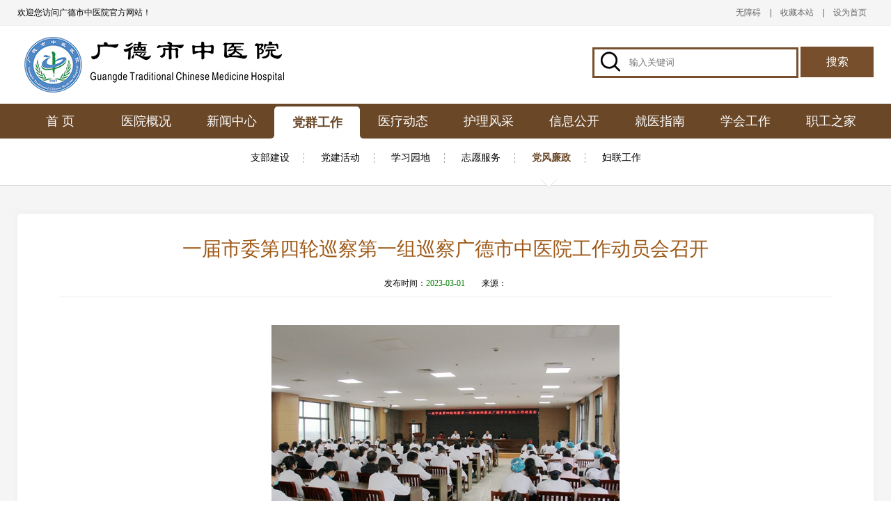

--- FILE ---
content_type: text/html
request_url: https://gdzyy.cn/dangtuan/lianzheng/2023-03-14/2488.html
body_size: 4890
content:


<!DOCTYPE html>
<html>
<head>
<meta http-equiv="Content-Type" content="text/html; charset=gb2312">
<meta name="viewport" content="width=device-width, minimum-scale=1.0,maximum-scale=1.0,user-scalable=no">
<title>一届市委第四轮巡察第一组巡察广德市中医院工作动员会召开 - 广德市中医院</title>
<meta content="" name="keywords"> 
<meta content="一届市委第四轮巡察第一组巡察广德市中医院工作动员会召开" name="description">
<script src="/skin/2018/js/jquery.min.js"></script>
<script src="/skin/2018/js/js.js"></script>
<link rel="stylesheet" href="/skin/2018/css/css.css">
</head>
<body>
<div class="header">
	<div class="top">
		<div class="warp">
			<div class="l">
				欢迎您访问广德市中医院官方网站！
			</div>
			<div class="r">
				<a  href="#" id="assist-open">无障碍</a> | 
				<a href="#">收藏本站</a> | 
				<a href="#">设为首页</a>
			</div>
		</div>
	</div>
	<div class="warp">
		<div class="logo">
			　
		</div>
		<div class="search r">

			<form name="search_js1" method="post" class="clearfix" action="/e/search/index.php">
<input name="show" type="hidden" size="13" value="title,picsay">
<i class="iconfont l">&#xe627;</i>
				<input class="keyword fl" name="keyboard" type="text" autocomplete="off" required="required" placeholder="输入关键词" value="">
				<button class="btn fl" type="submit">搜索</button>
			</form>
		</div>
	</div>
	<div class="nav">
		<ul>
			<li><a href="/">首 页</a></li>
			<li  >
				<a href="/yygk" title="医院概况" target="_self">医院概况</a>
				 <ul class="zlm">              
							<li><a href="/yygk/yiyuanjianjie" title="医院简介" target="_self">医院简介</a></li>
							<li><a href="/yygk/lingdao" title="领导介绍" target="_self">领导介绍</a></li>
							<li><a href="/yygk/yrym" title="院容院貌" target="_self">院容院貌</a></li>
							<li><a href="/yygk/lianxiwomen" title="联系我们" target="_self">联系我们</a></li>
						</li>
			 </ul>     
			<li  >
				<a href="/new" title="新闻中心" target="_self">新闻中心</a>
				 <ul class="zlm">              
							<li><a href="/new/news" title="医院新闻" target="_self">医院新闻</a></li>
							<li><a href="/new/gonggao" title="通知公告" target="_self">通知公告</a></li>
							<li><a href="/new/jiaoliu" title="对外交流" target="_self">对外交流</a></li>
						</li>
			 </ul>     
			<li class="dq" >
				<a href="/dangtuan" title="党群工作" target="_self">党群工作</a>
				 <ul class="zlm">              
							<li><a href="/dangtuan/dangjian" title="支部建设" target="_self">支部建设</a></li>
							<li><a href="/dangtuan/djzhuanlan" title="党建活动" target="_self">党建活动</a></li>
							<li><a href="/dangtuan/xuexi" title="学习园地" target="_self">学习园地</a></li>
							<li><a href="/dangtuan/zhiyuan" title="志愿服务" target="_self">志愿服务</a></li>
							<li><a href="/dangtuan/lianzheng" title="党风廉政" target="_self">党风廉政</a></li>
							<li><a href="/dangtuan/fulian" title="妇联工作" target="_self">妇联工作</a></li>
						</li>
			 </ul>     
			<li  >
				<a href="/dongtai" title="医疗动态" target="_self">医疗动态</a>
				 <ul class="zlm">              
							<li><a href="/dongtai/zhongyi" title="中医特色" target="_self">中医特色</a></li>
							<li><a href="/dongtai/linchuang" title="临床动态" target="_self">临床动态</a></li>
							<li><a href="/dongtai/zhiliang" title="医疗质量" target="_self">医疗质量</a></li>
						</li>
			 </ul>     
			<li  >
				<a href="/huli" title="护理风采" target="_self">护理风采</a>
				 <ul class="zlm">              
							<li><a href="/huli/dongtai" title="护理动态" target="_self">护理动态</a></li>
							<li><a href="/huli/gaikuang" title="护理概况" target="_self">护理概况</a></li>
						</li>
			 </ul>     
			<li  >
				<a href="/xinxi" title="信息公开" target="_self">信息公开</a>
				 <ul class="zlm">              
							<li><a href="/xinxi/fuwu" title="医疗服务信息" target="_self">医疗服务信息</a></li>
							<li><a href="/xinxi/zhaobiao" title="招标信息" target="_self">招标信息</a></li>
							<li><a href="/xinxi/zhaopin" title="招聘公告" target="_self">招聘公告</a></li>
							<li><a href="/xinxi/yuanwu" title="院务公开" target="_self">院务公开</a></li>
							<li><a href="/xinxi/fwsj" title="服务时间" target="_self">服务时间</a></li>
							<li><a href="/xinxi/zhuanyejieshao" title="专业介绍" target="_self">专业介绍</a></li>
							<li><a href="/xinxi/yuyue" title="预约诊疗" target="_self">预约诊疗</a></li>
							<li><a href="/xinxi/yibao" title="医保服务" target="_self">医保服务</a></li>
							<li><a href="/xinxi/jiuzhenxuzhi" title="就诊须知" target="_self">就诊须知</a></li>
							<li><a href="/xinxi/zhuyuanxuzhi" title="住院须知" target="_self">住院须知</a></li>
						</li>
			 </ul>     
			<li  >
				<a href="/zhinan" title="就医指南" target="_self">就医指南</a>
				 <ul class="zlm">              
							<li><a href="/zhinan/zhuanjia" title="专家介绍" target="_self">专家介绍</a></li>
							<li><a href="/zhinan/keshi" title="科室介绍" target="_self">科室介绍</a></li>
							<li><a href="/zhinan/yibao" title="医保农合" target="_self">医保农合</a></li>
							<li><a href="/zhinan/louceng" title="楼层索引" target="_self">楼层索引</a></li>
							<li><a href="/zhinan/xuzhi" title="入院须知" target="_self">入院须知</a></li>
						</li>
			 </ul>     
			<li  >
				<a href="/xiehui" title="学会工作" target="_self">学会工作</a>
				            
						</li>
			   
			<li  >
				<a href="/zhigong" title="职工之家" target="_self">职工之家</a>
				            
						</li>
			   
		</ul>
	</div>

</div>  
<style>
.m-content table td,.m-content table{
border:1px solid #000;
}
</style>
<div class="zlm">
	<div>
		<ul>
			<li  ><a href="/dangtuan/dangjian" title="支部建设" target="_self">支部建设</a></li>
			<li  ><a href="/dangtuan/djzhuanlan" title="党建活动" target="_self">党建活动</a></li>
			<li  ><a href="/dangtuan/xuexi" title="学习园地" target="_self">学习园地</a></li>
			<li  ><a href="/dangtuan/zhiyuan" title="志愿服务" target="_self">志愿服务</a></li>
			<li class="dq" ><a href="/dangtuan/lianzheng" title="党风廉政" target="_self">党风廉政</a></li>
			<li  ><a href="/dangtuan/fulian" title="妇联工作" target="_self">妇联工作</a></li>
		</ul>
	</div>
</div>




<div class="main alist">
	<div class="warp">  
		<div class="news w1230">
			<div class="newslist r">
				<div class="tit">一届市委第四轮巡察第一组巡察广德市中医院工作动员会召开 </div>
				<p class="from">
					发布时间：<span style="color:green;">2023-03-01</span>　　来源：<span style="color:green;"></span> 
				</p>
				<div class="m-content">
					<p><img alt="" src="/d/file/new/news/2023-03-14/34ee0a7437f370276175f0a0042804bb.jpg" style="width: 500px; height: 333px;" /><br /><br />　　根据市委关于巡察工作的统一部署，2月28日，一届市委第四轮巡察第一组巡察广德市中医院工作动员会召开。会前，巡察组组长张云龙主持召开巡察组与广德市中医院主要负责人的见面会，传达市委书记周其红在市委书记专题会上听取巡察有关工作汇报时的讲话精神，通报了有关工作安排。会上，张云龙作动员讲话，市中医院院长陈希胜作表态发言，市中医院党委书记王荷林主持会议。</p>
<p>　　卫健委党委委员、驻委纪检监察组长陈国菊，巡察组副组长马蓓蓓及有关同志，广德市中医院领导班子成员出席会议，院中层干部、党员、行政职能科室人员参加会议。</p>
<p>　　张云龙指出，本次巡察工作时间紧、任务重，大家对当前全面从严治党的形势要有清醒的认识，对本次巡察的主要内容、重点任务、方法步骤和纪律要求要有更加准确的把握，希望大家以对党和人民高度负责任的态度积极支持配合巡察工作，确保本次巡察取得实效。</p>
<p>　　张云龙强调，一要深入学习贯彻习近平总书记关于巡视工作的重要论述，深刻理解巡察工作的重大意义。二要坚持以政治建设为统领，坚决落实全面从严治党新要求，充分发挥巡视巡察的政治监督和政治导向作用。三要严明政治纪律和政治规矩，强化政治担当，共同完成好市委交给的巡察任务。</p>
<p>　　陈希胜表示，巡察是对中医院履职情况的一次全面体检，也是对医院工作的关心与支持。将严格按照巡察组的各项工作要求，切实做好贯彻落实，认真组织、周密安排，为巡察工作创造良好的环境，积极向巡察组提供资料，畅通巡察组向广大干部职工接触的渠道，实事求是反映情况，反映问题，确保巡察工作顺利开展。</p>
<p>　　一届市委第四轮第一巡察组将在广德市中医院工作一个月。巡察期间(2月28日-3月31日)设专门值班电话：0563-6990531，手机：18156397301(只接收短信);邮政信箱：广德市祠山街道和平路北201号广德市中医院门诊六楼第一巡察组。同时，在广德市中医院1号楼6楼设市委第一巡察组信访接待室。巡察组受理信访接待和电话的时间为工作日的上班时间，截止时间为3月31日。根据《中国共产党巡视工作条例》《中共广德县委巡察工作办法(试行)》规定，巡察组主要受理反映广德市中医院领导班子及其成员问题的来信来电来访，重点是关于违反政治纪律、组织纪律、廉洁纪律、群众纪律、工作纪律和生活纪律等方面的举报和反映。其他与巡察工作无直接关系的个人诉求、涉法涉诉等问题的反映，将按照分级负责、属地管理原则，转交有关单位或部门处理。</p>					<p>&nbsp;</p>
					
					<p>&nbsp;</p>
					<!-- 分享代码 开始 -->
					<div class="share">
						<div class="bdsharebuttonbox bdshare-button-style1-24" data-bd-bind="1523464174041"><a href="#" class="bds_more" data-cmd="more"></a><a title="分享到QQ空间" href="#" class="bds_qzone" data-cmd="qzone"></a><a title="分享到新浪微博" href="#" class="bds_tsina" data-cmd="tsina"></a><a title="分享到腾讯微博" href="#" class="bds_tqq" data-cmd="tqq"></a><a title="分享到微信" href="#" class="bds_weixin" data-cmd="weixin"></a><a title="分享到打印" href="#" class="bds_print"  onclick="print()"></a></div>
 			               	<script> 
							window._bd_share_config={"common":{"bdSnsKey":{},"bdText":"","bdMini":"2","bdMiniList":["mshare","qzone","tsina","bdysc","weixin","renren","tqq","bdxc","tqf","tieba","douban","bdhome","sqq","people","xinhua","mail","ty","copy","print"],"bdPic":"","bdStyle":"1","bdSize":"24"},"share":{}};with(document)0[(getElementsByTagName('head')[0]||body).appendChild(createElement('script')).src='http://bdimg.share.baidu.com/static/api/js/share.js?v=89860593.js?cdnversion='+~(-new Date()/36e5)];
					</script> 
					</div>
             
					<!-- 分享代码 结束 --> 
				</div>
				<div class="other">
					<div>上一篇：<a href='/dangtuan/lianzheng/2022-12-12/2443.html'>“清廉是福，贪欲是祸”——广德市中医院召开大型设备购买前廉政提醒会</a> </div><div> 下一篇：<a href='/dangtuan/lianzheng/'>返回列表</a></div>
				</div>
			</div>
			<div class="clear"></div>
		</div>
 	 </div>
 </div>



<div class="footer">
	<div class="warp">
		<div class="copyright">
			<p>版权所有&copy;安徽省广德市中医院 地址: 广德市桃州镇广溧路与和平路交叉口（桃州中学以东）</p>
			<p>电话：0563-6023788 传真:0563-6038508 备案序号:皖ICP备14004509号-1 </p>
			<p>技术支持：安徽勇网信息技术有限公司</p>
			<br>
			<a target="_blank" href="http://www.beian.gov.cn/portal/registerSystemInfo?recordcode=34182202000052" style="display:inline-block;text-decoration:none;height:20px;line-height:20px;"><img src="http://www.beian.gov.cn/file/ghs.png" style="float:left;"/><p style="float:left;height:20px;line-height:20px;margin: 0px 0px 0px 5px; color:#fff;">皖公网安备 34182202000052号</p></a>

		</div>
	</div>
</div>



</body>
</html>
    <script type="text/javascript" src="/skin/2018/js/assist-entry.js"></script>
<!--
<script src="http://www.gdjjjc.gov.cn/js/gray.js"></script>
<script type="text/javascript">        
    $(document).ready(function(){
		var mydate = new Date();
		if(mydate.getFullYear()+ "-" + (mydate.getMonth() +1) + "-" + mydate.getDate() == "2020-4-4"){
			var navStr = navigator.userAgent.toLowerCase();
			if(navStr.indexOf("msie 10.0")!==-1||navStr.indexOf("rv:11.0")!==-1){
				grayscale(document.body);
				grayscale(document.getElementsByTagName("img"));
			}else{
				$("html").addClass("site-gray");
			}
		}
    });
</script>
<style>
.site-gray{
-webkit-filter: grayscale(1);
-moz-filter: grayscale(1);
filter: grayscale(1);
-ms-filter: grayscale(1);
-o-filter: grayscale(1);
filter: gray;
}
</style>
-->


--- FILE ---
content_type: text/css
request_url: https://gdzyy.cn/skin/2018/css/css.css
body_size: 5020
content:
@charset "GB2312";
*{margin:0 auto;padding:0;border:0;}
body{font-size:16px;font-family:"微软雅黑";}
a {
    text-decoration: none;
    color: #333;
}
body{
}
.l{float:left}
.r{float:right}
.header {
	width: 100%;
	min-width:1230px;
    height: 199px;
    background: #fff;
}
.intro{

	height:400px;

}
.top{
    background: #ddd;
	line-height: 30px;
    overflow: hidden;
    text-align: right;
    border-bottom: solid 1px #eeeeee;
    height: 36px;
    line-height: 36px;
    background: #f5f5f5;
	font-size: 12px;
}
.warp{
	width:1230px;
	margin: 0 auto;
    position: relative;
    z-index: 1;
}
.header .top a {
    color: #666;
	margin: 0px 10px;
}
.header .top a:hover {
    color: #77290e;
}
.logo{
	height: 112px;
    width: 280px;
    background: url(../images/logo.png) no-repeat left;
    padding-left: 100px;
    line-height: 112px;
    font-size: 40px;
    font-weight: 700;
    letter-spacing: 6px;
	margin-left:10px;
	display: inline-block;
}
.top_hotline{
	    position: absolute;
    right: 0px;
    top: 35px;
    background: url(../images/top_tel.jpg) no-repeat left center;
    padding-left: 40px;
    font-size: 14px;
    line-height: 21px;
    height: 42px;
}
.search {
	height: 44px;
    padding-top: 30px;
}
.search i{
	    line-height: 44px;
    position: relative;
    font-size: 28px;
}
@font-face {
  font-family: 'iconfont';
  src: url('iconfont.eot');
  src: url('iconfont.eot?#iefix') format('embedded-opentype'),
  url('iconfont.woff') format('woff'),
  url('iconfont.ttf') format('truetype'),
  url('iconfont.svg#iconfont') format('svg');
}
.iconfont{
  font-family:"iconfont" !important;
  font-size:16px;font-style:normal;
  -webkit-font-smoothing: antialiased;
  -webkit-text-stroke-width: 0.2px;
  -moz-osx-font-smoothing: grayscale;
}
.search button {
    width: 105px;
    height: 44px;
    font-size: 16px;
    margin-left: -1px;
    display: inline-block;
    border: none;
    text-align: center;
    background: #774f2c;
    color: #fff;
    min-height: 34px;
    line-height: 34px;
    padding: 0 15px;
    -webkit-transition: background 0.3s,border 0.3s;
    transition: background 0.3s,border 0.3s;
}
input.keyword {
    width: 235px;
    height: 20px;
    line-height: 20px;
    padding: 9px 5px 9px 50px;
    border: 3px solid #774f2c;
    margin-left: -40px;
}
.nav{
    height: 50px;
    min-width: 1230px;
    width: 100%;
    background: #6a4727;
    color: #fff;
}
.nav ul li{
	list-style: none;
    float: left;
    height: 50px;
    display: block;
    width: 123px;
    line-height: 50px;
    text-align: center;
    font-size: 18px;
	font-weight: 100;
}

.nav>ul>li>a{
	color:#fff;
	display: block;
    width: 100%;
    height: 100%;
    background: #6a4727;
}
.nav>ul>li:hover>a{
	background:#492f18;
}
.nav>ul>li>ul>li:hover{
	background:#492f18;
	background:#492f18de;
}
.nav ul li.dq:hover>a{
	background:#fff;
}
.nav ul{
	width:1230px;
}

.nav>ul>li>ul{
	position: relative;
    z-index: 999;
    width: 123px;
	padding-top: 10px;
	border-radius:5px;
	display:none;
}
.nav>ul>li:hover>ul{
	display:block;
	animation:move 0.6s;
}
.nav>ul>li:hover.dq>ul{
	display:none;
}
@keyframes move{0%{opacity:0;}
100%{opacity:1;}
}
.nav>ul>li>ul:before,.nav>ul>li>ul:after {
content: "";
    width: 0;
    height: 0;
    bottom: 100%;
	top:0px;
    right: 55px;
    position: absolute;
    border-left: 5px solid transparent;
	border-bottom: 10px solid #6a4727;
    border-bottom: 10px solid #6a4727de;
    border-right: 5px solid transparent;
}
.nav>ul>li>ul:after {
    top: 1px;
    right: 56px;
    border-left: 4px solid transparent;
    border-bottom: 10px solid #fff;
    border-right: 4px solid transparent;
}
.nav>ul>li>ul>li{
	background: #ffffff;
	border-left:1px solid #6a4727;
	border-right:1px solid #6a4727;
	background: #ffffffde;
	border-left:1px solid #6a4727de;
	border-right:1px solid #6a4727de;
}
.nav>ul>li>ul>li>a{
	color:#000;
}
.nav>ul>li:hover>ul>li:hover>a{
	color:#fff;
}
.nav>ul>li>ul>li:first-child{
	border-radius:5px 5px 0 0;
	border-top:1px solid #6a4727;
	border-top:1px solid #6a4727de;
}
.nav>ul>li>ul>li:last-child{
	border-radius:0 0 5px 5px ;
	border-bottom:1px solid #6a4727;
	border-bottom:1px solid #6a4727de;
}
.zlm{
	height: 56px;
	border-bottom: 1px solid #ddd;
    height: fit-content;
    padding: 0 0 21px 0;
}
.zlm>div{
    width: 1230px;
    text-align: center;
}
.zlm li{
    list-style: none;
    height: 36px;
    font-size: 14px;
    display: inline-block;
    background-color: white;
	position:relative;
}
.zlm li a{
    color: #000000;
    display: block;
}
.zlm>div  ul li a{border-right: 1px dashed #aaa;line-height: 14px;margin: 21px 0;padding: 0 20px;}
.zlm>div  ul li a:hover{color: #956338;}
.zlm li:last-child a{
    border-right: 0px;
}
.nav>ul>.dq>a{
	line-height: 46px;
    margin: 4px 0 0 0;
    display: block;
    border-radius: 5px 5px 0 0;
    background: #fff;
}
.nav>ul>.dqprev{
	background: #fff;
}
.nav>ul>.dqprev a{
    border-radius: 0 0 5px 0;
}
.nav>ul>.dqnext{
	background: #fff;
}
.nav>ul>.dqnext a{
    border-radius: 0 0 0 5px;
}
.dq{
	height:46px!important;
}
.dq>a{
	color:#6a4727!important;
	font-weight:700;
	
}
.zlm .dq:before,.zlm .dq:after{
	content: "◆";
    color: #fff;
    font-family: simsun;
    font-size: 30px;
    line-height: 0;
    position: absolute;
    left: 50%;
    margin-left: -15px;
}
.zlm .dq:before{
	bottom: -11px;
    color: #ddd;
}
.hdp{
	min-width: 1230px;
    height: 400px;
    margin: 0px 0 0 0;
}
.newstab{
	width:100%;
	min-width:1230px;
	height: 400px;
	display:none;
	position:absolute;
}

.labels{
	width:auto;
	text-align:center;
	width: fit-content;
	width: -moz-fit-content;
    height: 20px;
    position: relative;
    top: 370px;
}
.label{
	display:inline-block;
    margin: 0px 5px 0;
    width: 100px;
    height: 6px;
    background: #fff;
}
.bgcolor{background-color:#d43501!important;}
.index_banner { min-width:1200px; }
.index_notic {	display:none; height:55px; line-height:55px; overflow:hidden; }
.index_notic .ltb { float:left; background:url(../images/notic_tb.jpg) no-repeat center bottom; width:26px; height:26px; padding-top:13px; float:left; margin-right:10px; }
.index_notic .notic_li { width:950px; float:left; }
.txtScroll-top { overflow:hidden; position:relative; }
.txtScroll-top .hd { overflow:hidden; height:22px; padding:0 10px; width:70px; position:absolute; right:0; top:15px; z-index:10; }
.txtScroll-top .hd .pageState { float:left; line-height:22px; }
.txtScroll-top .hd .prev, .txtScroll-top .hd .next { display:block; width:9px; height:5px; float:right; margin-right:5px; margin-top:10px; overflow:hidden; cursor:pointer; background:url(../images/arrow.png) 0 -100px no-repeat; }
.txtScroll-top .hd .next { background-position:0 -140px; }
.txtScroll-top .hd .prevStop { background-position:-60px -100px; }
.txtScroll-top .hd .nextStop { background-position:-60px -140px; }
.txtScroll-top .hd ul { float:right; overflow:hidden; zoom:1; margin-top:10px; }
.txtScroll-top .hd ul li { float:left; width:0px; height:0px; overflow:hidden; margin-right:0px; text-indent:-999px; cursor:pointer; background:url(../images/icoCircle.gif) 0 -9px no-repeat; }
.txtScroll-top .hd ul li.on { background-position:0 0; }
.txtScroll-top .bd { padding:15px 0; }
.txtScroll-top .infoList li { height:24px; line-height:24px; }
.txtScroll-top .infoList li .date { float:right; color:#999; }
.infoList a{ color: rgb(207, 17, 10);}
.infoList a{ color: rgb(207, 17, 10);}

.main{
    background: #f5f5f5;
	padding-bottom:40px;
	min-width:1230px;
	padding-top:40px;
}
.tbs{
	padding-top: 35px;
    padding-bottom: 25px;
	width:1240px;
	display:none;
}
.tbs a{
	width: 300px;
    height: 207px;
    float: left;
    display: block;
    color: #FFFFFF;
    text-align: center;
    font-size: 18px;
    display: inline;
    margin: 0px 10px 0 0;
	background: #3c9837;
	box-shadow: 0px 0px 10px rgba(0,0,0,0.2);
	border-radius: 5px;
}
.tbs a:last-child{margin:0}
.tbs a:hover{
	background:#666!important;
}
.tbs a img{
	padding-top: 50px;
    padding-bottom: 15px;
}
.news{
	    width: 800px;
    height: 330px;
    background: #fff;
    margin: 40px 0 0 0;
	box-shadow: 0px 0px 10px rgba(228, 223, 223, 0.36);
	border-radius: 5px;
}
.newshdp{
	width:400px;
	height:300px;
	margin:15px;
}
.newstab2{
	width:400px;
	height: 300px;
	position:absolute;
	overflow:hidden;
}
.newstab2 img{
	width:400px;
	height: 300px;
}
.newstab2 p{
	position: relative;
    top: -39px;
    padding: 0 8px;
    width: 100%;
    background: #0000008a;
    color: #fff;
    line-height: 35px;
}
.labels2{
	width: fit-content;
	width: -moz-fit-content;
    position: relative;
    top: 278px;
    margin-right: 10px;
}
.label2{
	float: right;
    margin: 0px 5px 0;
    width: 10px;
    height: 10px;
    background: #fff;
	border-radius:5px;
}
.newslist{
	margin: 15px 15px 15px 0;
    width: 355px;
    height: 300px;
}
.newslist .title{
	border-bottom: 3px solid #6a4727;
	height: 35px;
}
.title p{
	display: inline-block;
    background: #6a4727;
    padding: 0 20px;
    border-radius: 10px 20px 0 0;
    color: #fff;
	font-size: 20px;
    font-weight: 100;
    line-height: 35px;
}

.db p{
	background: #a89583;
}
.db>div{
	float:left;
	margin-right:1px;
}
.db>div:nth-last-child(3){
	margin-right:0px!important;
}
.db .xg{
	background: #a89583;
}
.tab{
	display:none;
}
.tablea ul:first-child,.tableb a:first-child{
	display:block;
}
.db .show{
	margin-right:0!important;
}
.db .show p{
	background: #6a4727;
}
.db .show + div{
    background: #6a4727!important;
}
.db .show + div>div{
	background: #ffffff;
    border-radius: 0px 0px 0px 20px;
	
}
.db .show + div>div>p{
    border-radius: 10px 20px 0px 20px;
}
.db p a,.title p a{
	color:#fff!important;
}
.db .show a{
	color:#fff!important;
}
.tableb>a{
	color:#000;
	font-size:12px;
	line-height:35px;
}
.title>a{
	float: right;
    line-height: 35px;
    font-size: 12px;
}
.xg{
	width: 39px;
    height: 35px;
    background: #6a4727;
	position:relative;
	left:-1px;
}
.xg>div{
    border-radius: 0px 0 0 22px;
    background: #fff;
    height: 35px;
	width: 40px;
}
.list {
	    height: 262px;
    overflow: hidden;
}
.list li{
	width: 100%;
    overflow: hidden;
    line-height: 54px;
    height: 42.7px;
    text-align: justify;
    list-style-position: inside;
    list-style-type: square;
    list-style-image: url(../images/eg_arrow.gif);
    border-bottom: 1px dashed #ddd;
}
.list li>span{
	    font-size: 14px;
    color: #666;
}
.clear{
	clear:both;
}
.w288{
	width:288px;
}
.w390{
	width:390px;
}
.w600{
	width:600px;
}
.w1230{
	width:1230px;
}

.zhuanjia{
	overflow: hidden;
}
.zhuanjia li{
	border: 1px solid #efefef;
    width: 140px;
    margin: 5px 20px 0 0;
    list-style: none;
    overflow: hidden;
    height: 250px;
    padding: 5px;
	float:left;
	animation:move2 60s infinite linear;
	position:relative;
}
.zhuanjia:hover li{
animation-play-state:paused;
-webkit-animation-play-state:paused; /* Safari 和 Chrome */
}
.zhuanjia li a{
	
}
.zhuanjia li img{
	width: 140px;
    height: 196px;
}
.zhuanjia ul{
	position:relative;
}
.zhuanjia li b{
	display: inline-block;
    border-bottom: 3px solid #01bcd4;
    margin-bottom: 5px;
}
.zhuanjia li span{
	
}
.ksdh{
    padding-top: 20px;
    height: 60px;
    overflow: hidden;
}
.ksdh ul{}
.ksdh ul li{
    float: left;
    width: 219px;
	height:40px;
    margin: 0px 20px 0px 0;
    text-align: left;
    list-style-position: inside;
    list-style-type: square;
    list-style-image: url(../images/eg_arrow.gif);
    border-right: 1px dashed #ddd;
}
.yqlj ul li{
	height: 28px;
    border: 0;
    margin: 0;
    width: 240px;
}
.footer{
	height: 150px;
    background: #333;
    min-width: 1230px;
    padding-top: 30px;
}
.foot_logo{
	display: none;
    height: 160px;
    width: 180px;
    text-align: center;
    line-height: 30px;
    border-radius: 90px;
    padding-top: 20px;
    font-weight: 700;
    font-size: 24px;
    color: #fff;
    position: relative;
    top: -40px;
}
.copyright{
	width: 800px;
	text-align:center;
    color: #fff;
}
@keyframes move2{0%{left:0;}
100%{left:-50%;}
}
.yyjj .zt{
	    background: #fff;
    height: 400px;
	width:260px;
	    box-shadow: 0px 0px 10px rgba(228, 223, 223, 0.36);
}
.yyjj .zt img{
	
}
.yyjj{
	height: 400px;
    margin-top: 40px;
}
.yyjj .nr{
	    width: 1030px;
    background: #fff;
    height: 400px;
	    box-shadow: 0px 0px 10px rgba(228, 223, 223, 0.36);
}
.yyjj .tt{
	    width: 200px;
    height: 400px;
	background: url(../images/cloud.png) no-repeat bottom right;
}
.tt li{
	list-style: none;
    height: 50px;
    width: 180px;
    margin: 0 0 10px 0;
    background: #fff;
	 box-shadow: 0px 0px 10px rgba(228, 223, 223, 0.36);
	 position:relative;
	 z-index:999;
	    border-radius: 5px;
    background: #fff;
}

.tt a{
	color:#000;
	font-size:20px;
	font-weight:100;
	line-height:50px;
	display:block;
	text-align:center;
	width:100%;
}
.tt li:hover{
	padding:4px;
	height:42px;
	width:172px;
}
.tt li:hover a{
	    background:#01763a;
	width:100%;
	height:42px;
	border-radius:5px;
	color:#fff;
	line-height:42px;
}
.nr .bt{
	    background: url(../images/jj.jpg) left no-repeat;
    height: 100px;
    width: 545px;
    line-height: 100px;
    font-size: 24px;
	margin: 0 0 0 100px;
    float: left;
}
.nr .jj{
    margin: 0 0 0 100px;
    font-size: 14px;
    line-height: 30px;
    height: 180px;
    width: 585px;
    overflow: hidden;
    text-align: justify;
}
.line{
	width:30px;
    padding: 0;
    margin: 40px auto 0;
    line-height: 1px;
    border-left: 600px solid #aaa;
    border-right: 600px solid #aaa;
    text-align: center;
	color:#aaa;
	font-size:30px;
}

.nr .more{
	margin: 30px 0px 0 100px;
	border: 1px solid #c9c9c9;
    width: 150px;
    border-radius: 100px;
    line-height: 34px;
    text-align: center;
	display: block;
	color: #474747;
}
.nr .more:hover{
	background-color: #01763a; 
	border-color: #01763a; 
	color: #fff;
}
#comment_bubble {
    position: relative;
	padding:4px;
	height:42px;
	width:172px;
}
#comment_bubble a{
    background:#01763a;
	width:100%;
	height:42px;
	border-radius:5px;
	color:#fff;
	line-height:42px;
}

#comment_bubble:before,#comment_bubble a:before {
	content: "";
    width: 0;
    height: 0;
    left: 100%;
    top: 17px;
    position: absolute;
    border-top: 8px solid transparent;
    border-left: 10px solid #fff;
    border-bottom: 8px solid transparent;
} 
#comment_bubble a:before {
    left: calc(100% - 6px);
    border-left: 10px solid #01763a;
}
.jjbg{
	    width: 270px;
    background: url(../images/jjbg.png) right no-repeat;
    margin: 15px;
    height: 370px;
    border-radius: 5px;
} 
.tt .show{

}
.alist .news{margin:0;height:auto;padding-bottom: 40px;}
.alist .newslist{width: 1110px;height:auto;margin: 30px 60px;}
.alist .list{height: auto;}
a:hover{
	color:#956338;
}
.showlistpage {text-align:center;}
.showlistpage a[title|="Total record"]{display:none;}
.showlistpage>*{margin:0 5px;}
.tit{color:#9e5918;text-align:center;font-size:28px;margin: 0 90px 20px;line-height: 1.5;}
.from{margin-bottom:10px;padding-bottom:10px;border-bottom:1px #EEE solid;text-align:center;font-size:12px;}
.m-content{padding:10px 0 0;border-bottom:1px #EEE solid;text-align:justify;font-weight: 100;font-size:18px;}
.m-content p{line-height:28px;}
.m-content div,.m-content p{padding-bottom:25px;}
.m-content img{display:block;margin:20px auto;max-width: 100%;}
.m-content iframe{width: 80%;margin: 30px 10%;height:498px;}
.share{clear:both;margin-right:0;width:186px;height:30px;}
.other{overflow:hidden;height:50px;}
.other div{display:inline-block;width:45%;line-height:50px;}
.other div:first-child{float:left;}
.other div:last-child{float:right;text-align:right;}
div#container * {
	margin: auto;
    margin: unset;
    padding: unset;
}
@font-face {
  font-family: 'iconfont';  /* project id 720531 */
  src: url('//at.alicdn.com/t/font_720531_r9lh3arerh.eot');
  src: url('//at.alicdn.com/t/font_720531_r9lh3arerh.eot?#iefix') format('embedded-opentype'),
  url('//at.alicdn.com/t/font_720531_r9lh3arerh.woff') format('woff'),
  url('//at.alicdn.com/t/font_720531_r9lh3arerh.ttf') format('truetype'),
  url('//at.alicdn.com/t/font_720531_r9lh3arerh.svg#iconfont') format('svg');
}

.biaoge table{width: 100%;text-align: left;    border-collapse: collapse;
    border-spacing: 0;}
.biaoge table th,.biaoge table td{padding: .7rem;line-height: 1.6;vertical-align: top; border-top: 1px solid #ddd;}
.biaoge thead th{border-bottom: 2px solid #ddd;}

.biaoge th{
	text-align:center;
		background:#fff;
}
.biaoge td{
	font-size:14px;
	line-height:1.2;
	padding:5px;
	background:#fff;
}
.biaoge {
	background:#ddd;
	font-weight:400;
}
.newspic{
	margin:15px!important;
	width:1200px!important;
}
.list-pic{
	
}
.list-pic ul li{
    list-style: none;
    float: left;
    width: 385px;
    overflow: hidden;
    height: 150px;
    border-bottom: 1px solid #ddd;
    padding: 0 15px 15px 0;
    margin-bottom: 15px;
}
.list-pic ul li:nth-child(3n){
	margin-right:0;
}
.list-pic ul li img{
	    height: 150px;
    float: left;
    margin-right: 15px;
    width: 105px;
}
.list-pic ul li p{
   font-size: 14px;
   margin: 3px 0;
}
.list-pic ul li div{
	height: 150px;
	overflow: hidden;
	padding: 0 5px;
}
.list-pic ul li span{
    font-size: 14px;
    color: #666;
    line-height: 25px;
    overflow: hidden;
    width: 129px;
}
.list-nav{
	    border-bottom: 3px solid #6a4727;
    padding-bottom: 10px;
    margin-bottom: 20px;
}
.list-nav ul{
	display: inline-block;
    float: right;
    width: 1148px;
}
.list-nav li{
	list-style: none;
    float: left;
    padding: 0px 20px 10px;
    font-size: 14px;
    width: 120px;
}
.list-nav p{
    display: inline-block;
    width: 50px;
    height: 107px;
    font-size: 18px;
    font-weight: 900;
    color: #6a4727;
    text-align: center;
    border-right: 1px solid;
}

--- FILE ---
content_type: application/javascript
request_url: https://gdzyy.cn/skin/2018/js/js.js
body_size: 1437
content:
$(function(){  
  $(".tablea").find(".tab:first").show(); 
  $(".tableb").find(".tab:first").show();   //涓烘瘡涓狟OX鐨勭涓€涓厓绱犳樉绀�        
  $(".db>div").on("mouseover",function(){ //缁檃鏍囩娣诲姞浜嬩欢  
     var index=$(this).index();  //鑾峰彇褰撳墠a鏍囩鐨勪釜鏁�  
	 var display=$(this).parent().next().find(".tab").eq(index).css('display');
	 if( display == 'none') {
		$(this).parent().next().find(".tab").hide().eq(index).fadeIn("slow"); 
	 	$(this).parent().find(".tab").hide().eq(index).show();
		$(this).addClass("show").siblings().removeClass("show"); //a鏍囩鏄剧ず锛屽悓杈堝厓绱犻殣钘�
	}
  })  
}) 

$(function(){ 
	$(".nav>ul>.dq").prev().addClass("dqprev");
	$(".nav>ul>.dq").next().addClass("dqnext");
})

$(function(){
	var oul = $('.zhuanjia ul');
	var oulHtml = oul.html();
	oul.html(oulHtml+oulHtml)
	var ali = $('.zhuanjia ul li');
	var aliWidth = 172;
	var aliSize = ali.size();
	var ulWidth = aliWidth*aliSize;
	oul.width(ulWidth);	//1600px
});


function timer(opj){
	$(opj).find('ul').animate({
		marginTop : "-24px"  
		},500,function(){  
		$(this).css({marginTop : "0rem"}).find("li:first").appendTo(this); 
	})  
}
$(function(){ 
	var num = $('.notice_active').find('li').length;
	if(num > 1){
	   var time=setInterval('timer(".notice_active")',3500);
		$('.infoList').mousemove(function(){
			clearInterval(time);
		}).mouseout(function(){
			clearInterval(time);
			time = setInterval('timer(".notice_active")',3500);
		}); 
	}
	
	$(".news_ck").click(function(){
		location.href = $(".notice_active .notice_active_ch").children(":input").val();
	})
});


$(document).ready(  
    function(){  
	//hdp1
        var current = 0;  
        var labelArr = $("div.label");  
        var newscounte=$('#newsbox').children().length - 2;
		for(var i=0;i<=newscounte;i++){  
			$("#newsbox>.labels").append("<div class=\"label\"></div>");
		}
        hideAll();  
        $("#newsbox").children().eq(0).show();  
        $("div.label").eq(newscounte-current).addClass("bgcolor");  
          
        for(var i=0;i<=newscounte;i++){  
            $("div.label").eq(newscounte-i).bind('mouseover',{k:i},function(event){  
				if(event.data.k != current){ 
					clearInterval(xhid);
					$("#newsbox").children().eq(current).fadeOut(500);  
					$("#newsbox").children().eq(event.data.k).fadeIn(500); 
					xhid= self.setInterval(xunhuan,7000); 
					$("div.label").eq(newscounte-event.data.k).addClass("bgcolor");                  
					$("div.label").eq(newscounte-current).removeClass("bgcolor");  
					current = event.data.k;
				}
            });  
        }  
	//hdp2 鍒濆鍖�
        var current2 = 0;  
        var labelArr2 = $("div.label2");  
        var newscounte2=$('#newsbox2').children().length - 2;
		for(var i=0;i<=newscounte2;i++){  
			$("#newsbox2>.labels2").append("<div class=\"label2\"></div>");
		}
        hideAll2();  
        $("#newsbox2").children().eq(0).show();  
        $("div.label2").eq(newscounte2-current2).addClass("bgcolor");  
          
        for(var i=0;i<=newscounte2;i++){  
            $("div.label2").eq(newscounte2-i).bind('mouseover',{k:i},function(event){  
				if(event.data.k != current2){ 
					clearInterval(xhid2);
					$("#newsbox2").children().eq(current2).fadeOut(500);  
					$("#newsbox2").children().eq(event.data.k).fadeIn(500); 
					xhid2= self.setInterval(xunhuan2,3000); 
					$("div.label2").eq(newscounte2-event.data.k).addClass("bgcolor");                  
					$("div.label2").eq(newscounte2-current2).removeClass("bgcolor");  
					current2 = event.data.k;
				}
            });  
        }

		
        function  hideAll(){  
            for(var i=newscounte;i>=0;i--){  
                $("#newsbox").children().eq(i).hide();  
            }  
        }  
        function  hideAll2(){  
            for(var i=newscounte2;i>=0;i--){  
                $("#newsbox2").children().eq(i).hide();  
            }  
        }  
        xhid= self.setInterval(xunhuan,7000);  
        xhid2= self.setInterval(xunhuan2,3000);
		
        function xunhuan(){  
            if(current < newscounte){  
				$("#newsbox").children().eq(current).fadeOut(500);  
                $("div.label").eq(newscounte-current).removeClass("bgcolor");  
                current++;  
                $("#newsbox").children().eq(current).fadeIn(500);  
                $("div.label").eq(newscounte-current).addClass("bgcolor");  
            }else{  
                $("#newsbox").children().eq(current).fadeOut(500);  
                $("div.label").eq(newscounte-current).removeClass("bgcolor");  
                current = 0;  
                $("#newsbox").children().eq(current).fadeIn(500);  
                $("div.label").eq(newscounte-current).addClass("bgcolor");  
            }  
        }
        function xunhuan2(){  
            if(current2 < newscounte2){  
				$("#newsbox2").children().eq(current2).fadeOut(500);  
                $("div.label2").eq(newscounte2-current2).removeClass("bgcolor");  
                current2++;  
                $("#newsbox2").children().eq(current2).fadeIn(500);  
                $("div.label2").eq(newscounte2-current2).addClass("bgcolor");  
            }else{  
                $("#newsbox2").children().eq(current2).fadeOut(500);  
                $("div.label2").eq(newscounte2-current2).removeClass("bgcolor");  
                current2 = 0;  
                $("#newsbox2").children().eq(current2).fadeIn(500);  
                $("div.label2").eq(newscounte2-current2).addClass("bgcolor");  
            }  
        }  		
    }      
);  